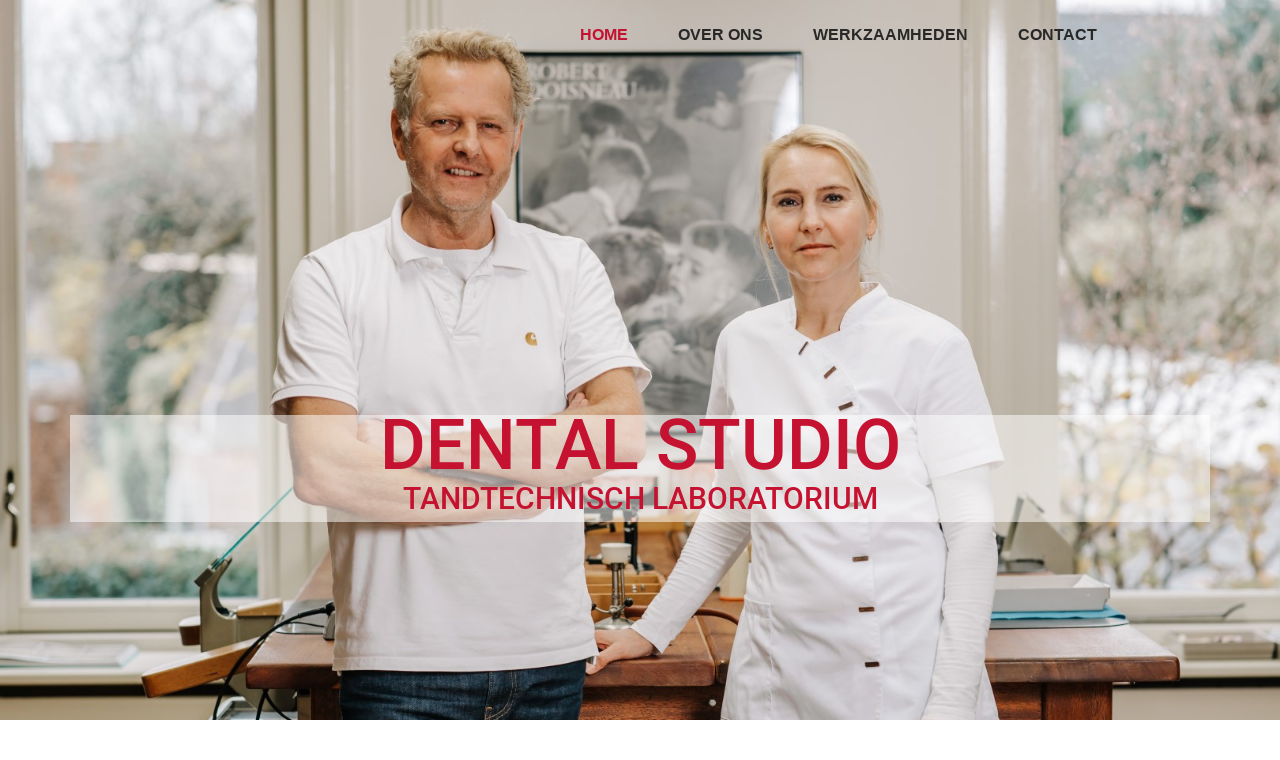

--- FILE ---
content_type: text/css
request_url: https://dentalstudio.nl/wp-content/uploads/elementor/css/post-61.css?ver=1765980744
body_size: 447
content:
.elementor-61 .elementor-element.elementor-element-4f1fe1f .elementor-repeater-item-bad3209.jet-parallax-section__layout .jet-parallax-section__image{background-size:auto;}.elementor-61 .elementor-element.elementor-element-093914b .jet-headline{background-color:#FFFFFF85;align-items:center;padding:0px 0px 0px 0px;margin:0px 0px 0px 0px;}.elementor-61 .elementor-element.elementor-element-093914b > .elementor-widget-container{padding:0px 0px 0px 0px;}.elementor-61 .elementor-element.elementor-element-093914b .jet-headline > .jet-headline__link{align-items:center;}.elementor-61 .elementor-element.elementor-element-093914b .jet-headline__first .jet-headline__label{color:#C51230;font-size:70px;text-transform:uppercase;line-height:60px;}.elementor-61 .elementor-element.elementor-element-093914b .jet-headline__first{padding:0px 0px 0px 0px;margin:0px 0px 0px 0px;}.elementor-61 .elementor-element.elementor-element-093914b .jet-headline__second{align-self:center;padding:0px 0px 0px 0px;margin:0px 0px 0px 0px;}.elementor-61 .elementor-element.elementor-element-093914b .jet-headline__second .jet-headline__label{text-align:center;color:#C51230;font-size:30px;text-transform:uppercase;line-height:47px;}.elementor-61 .elementor-element.elementor-element-4f1fe1f:not(.elementor-motion-effects-element-type-background), .elementor-61 .elementor-element.elementor-element-4f1fe1f > .elementor-motion-effects-container > .elementor-motion-effects-layer{background-image:url("https://dentalstudio.nl/wp-content/uploads/2021/01/1-Large.jpg");background-position:top center;background-repeat:no-repeat;background-size:cover;}.elementor-61 .elementor-element.elementor-element-4f1fe1f{transition:background 0.3s, border 0.3s, border-radius 0.3s, box-shadow 0.3s;padding:415px 0px 315px 0px;}.elementor-61 .elementor-element.elementor-element-4f1fe1f > .elementor-background-overlay{transition:background 0.3s, border-radius 0.3s, opacity 0.3s;}.elementor-61 .elementor-element.elementor-element-eb18a90 .elementor-repeater-item-ad4547a.jet-parallax-section__layout .jet-parallax-section__image{background-size:auto;}.elementor-61 .elementor-element.elementor-element-344933e{--spacer-size:25px;}.elementor-61 .elementor-element.elementor-element-657cd8a{text-align:center;}.elementor-61 .elementor-element.elementor-element-657cd8a .elementor-heading-title{color:#C51230;}.elementor-61 .elementor-element.elementor-element-4220c8a{font-family:"Verdana", Sans-serif;color:#000000;}.elementor-61 .elementor-element.elementor-element-0a9f00b .elementor-repeater-item-4e97f23.jet-parallax-section__layout .jet-parallax-section__image{background-size:auto;}.elementor-61 .elementor-element.elementor-element-eb18a90{padding:0px 0px 120px 0px;}@media(max-width:1024px){.elementor-61 .elementor-element.elementor-element-4f1fe1f{padding:300px 30px 150px 30px;}.elementor-61 .elementor-element.elementor-element-eb18a90{padding:0px 30px 100px 30px;}}@media(max-width:767px){.elementor-61 .elementor-element.elementor-element-093914b > .elementor-widget-container{margin:0px 0px 0px 0px;padding:0px 0px 0px 0px;}.elementor-61 .elementor-element.elementor-element-093914b .jet-headline__first{align-self:center;}.elementor-61 .elementor-element.elementor-element-093914b .jet-headline__first .jet-headline__label{text-align:center;font-size:33px;line-height:1.2em;}.elementor-61 .elementor-element.elementor-element-093914b .jet-headline__second{align-self:center;padding:0px 0px 0px 0px;margin:-11px 0px 0px 0px;}.elementor-61 .elementor-element.elementor-element-093914b .jet-headline__second .jet-headline__label{text-align:center;font-size:20px;}.elementor-61 .elementor-element.elementor-element-4f1fe1f:not(.elementor-motion-effects-element-type-background), .elementor-61 .elementor-element.elementor-element-4f1fe1f > .elementor-motion-effects-container > .elementor-motion-effects-layer{background-size:cover;}.elementor-61 .elementor-element.elementor-element-4f1fe1f{padding:200px 30px 100px 30px;}}/* Start JX Custom Fonts CSS *//* End JX Custom Fonts CSS */

--- FILE ---
content_type: text/css
request_url: https://dentalstudio.nl/wp-content/uploads/elementor/css/post-464.css?ver=1765938681
body_size: 623
content:
.elementor-464 .elementor-element.elementor-element-5e51835 .elementor-repeater-item-1d2af8d.jet-parallax-section__layout .jet-parallax-section__image{background-size:auto;}.elementor-bc-flex-widget .elementor-464 .elementor-element.elementor-element-49b64f4.elementor-column:not(.raven-column-flex-vertical) .elementor-widget-wrap{align-items:center;}.elementor-464 .elementor-element.elementor-element-49b64f4.elementor-column.elementor-element[data-element_type="column"]:not(.raven-column-flex-vertical) > .elementor-widget-wrap.elementor-element-populated{align-content:center;align-items:center;}.elementor-464 .elementor-element.elementor-element-49b64f4.elementor-column.elementor-element[data-element_type="column"].raven-column-flex-vertical > .elementor-widget-wrap.elementor-element-populated{justify-content:center;}.elementor-bc-flex-widget .elementor-464 .elementor-element.elementor-element-e0ec91d.elementor-column:not(.raven-column-flex-vertical) .elementor-widget-wrap{align-items:center;}.elementor-464 .elementor-element.elementor-element-e0ec91d.elementor-column.elementor-element[data-element_type="column"]:not(.raven-column-flex-vertical) > .elementor-widget-wrap.elementor-element-populated{align-content:center;align-items:center;}.elementor-464 .elementor-element.elementor-element-e0ec91d.elementor-column.elementor-element[data-element_type="column"].raven-column-flex-vertical > .elementor-widget-wrap.elementor-element-populated{justify-content:center;}.elementor-464 .elementor-element.elementor-element-afc0de1 .raven-nav-menu-mobile{background-color:#FFFFFF;}.elementor-464 .elementor-element.elementor-element-afc0de1 .raven-nav-menu-main .raven-nav-menu > li > a.raven-menu-item{font-family:"Verdana", Sans-serif;font-size:16px;font-weight:800;text-transform:uppercase;line-height:2em;padding:0px 0px 0px 0px;color:#282828;}.elementor-464 .elementor-element.elementor-element-afc0de1 .raven-nav-menu-horizontal .raven-nav-menu > li:not(:last-child){margin-right:50px;}.elementor-464 .elementor-element.elementor-element-afc0de1 .raven-nav-menu-vertical .raven-nav-menu > li:not(:last-child){margin-bottom:50px;}.elementor-464 .elementor-element.elementor-element-afc0de1 .raven-nav-menu-main .raven-nav-menu > li:not(.current-menu-parent):not(.current-menu-ancestor) > a.raven-menu-item:hover:not(.raven-menu-item-active), .elementor-464 .elementor-element.elementor-element-afc0de1 .raven-nav-menu-main .raven-nav-menu > li:not(.current-menu-parent):not(.current-menu-ancestor) > a.highlighted:not(.raven-menu-item-active){color:#C51230;}.elementor-464 .elementor-element.elementor-element-afc0de1 .raven-nav-menu-main .raven-nav-menu > li > a.raven-menu-item-active, .elementor-464 .elementor-element.elementor-element-afc0de1 .raven-nav-menu-main .raven-nav-menu > li.current-menu-parent > a, .elementor-464 .elementor-element.elementor-element-afc0de1 .raven-nav-menu-main .raven-nav-menu > li.current-menu-ancestor > a{color:#C51230;}.elementor-464 .elementor-element.elementor-element-afc0de1 .raven-nav-menu-main .raven-submenu > li:not(:last-child){border-bottom-width:1px;}.elementor-464 .elementor-element.elementor-element-afc0de1 .raven-nav-menu-mobile .raven-nav-menu li > a{font-family:"Verdana", Sans-serif;font-weight:400;text-transform:uppercase;padding:8px 32px 8px 32px;color:#C51230;}.elementor-464 .elementor-element.elementor-element-afc0de1 .raven-nav-menu-mobile .raven-nav-menu li > a:hover{color:#282828;}.elementor-464 .elementor-element.elementor-element-afc0de1 .raven-nav-menu-mobile .raven-nav-menu li > a.raven-menu-item-active, .elementor-464 .elementor-element.elementor-element-afc0de1 .raven-nav-menu-mobile .raven-nav-menu li > a:active, .elementor-464 .elementor-element.elementor-element-afc0de1 .raven-nav-menu-mobile .raven-nav-menu > li.current-menu-ancestor > a.raven-menu-item, .elementor-464 .elementor-element.elementor-element-afc0de1 li.menu-item.current-menu-ancestor > a.raven-submenu-item.has-submenu{color:#282828;}.elementor-464 .elementor-element.elementor-element-afc0de1 .raven-nav-menu-toggle{text-align:center;}.elementor-464 .elementor-element.elementor-element-2d19927:hover > .elementor-element-populated{background-color:#C51230;}.elementor-464 .elementor-element.elementor-element-5e51835{transition:background 0.3s, border 0.3s, border-radius 0.3s, box-shadow 0.3s;margin-top:0px;margin-bottom:0px;padding:1.5% 10% 1% 10%;}.elementor-464 .elementor-element.elementor-element-5e51835 > .elementor-background-overlay{transition:background 0.3s, border-radius 0.3s, opacity 0.3s;}@media(max-width:1024px){.elementor-464 .elementor-element.elementor-element-afc0de1 .raven-nav-menu-mobile .raven-nav-menu li > a{font-size:16px;padding:10px 30px 10px 30px;}.elementor-464 .elementor-element.elementor-element-afc0de1:not(.raven-nav-menu-stretch) .raven-nav-menu-mobile{margin-top:40px;}.elementor-464 .elementor-element.elementor-element-afc0de1.raven-nav-menu-stretch .raven-nav-menu-mobile{top:auto !important;margin-top:40px;}.elementor-464 .elementor-element.elementor-element-afc0de1 .raven-nav-menu-toggle{text-align:left;}.elementor-464 .elementor-element.elementor-element-afc0de1 .raven-nav-menu-toggle-button{color:#282828;}.elementor-464 .elementor-element.elementor-element-afc0de1 .raven-nav-menu-toggle-button svg{fill:#282828;}.elementor-464 .elementor-element.elementor-element-afc0de1 .hamburger-inner, .elementor-464 .elementor-element.elementor-element-afc0de1 .hamburger-inner::after, .elementor-464 .elementor-element.elementor-element-afc0de1 .hamburger-inner::before{background-color:#282828;}.elementor-464 .elementor-element.elementor-element-5e51835{padding:15px 30px 15px 30px;}}@media(max-width:767px){.elementor-464 .elementor-element.elementor-element-49b64f4{width:50%;}.elementor-464 .elementor-element.elementor-element-e0ec91d{width:50%;}.elementor-464 .elementor-element.elementor-element-afc0de1 .raven-nav-menu-toggle{text-align:right;}}@media(min-width:768px){.elementor-464 .elementor-element.elementor-element-e0ec91d{width:61.336%;}.elementor-464 .elementor-element.elementor-element-2d19927{width:5%;}}@media(max-width:1024px) and (min-width:768px){.elementor-464 .elementor-element.elementor-element-49b64f4{width:90%;}.elementor-464 .elementor-element.elementor-element-e0ec91d{width:3%;}}/* Start JX Custom Fonts CSS *//* End JX Custom Fonts CSS */